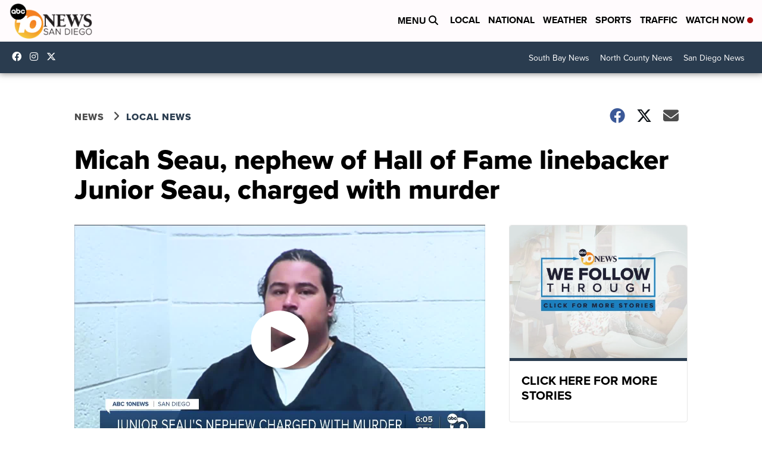

--- FILE ---
content_type: text/html; charset=utf-8
request_url: https://www.google.com/recaptcha/api2/aframe
body_size: 269
content:
<!DOCTYPE HTML><html><head><meta http-equiv="content-type" content="text/html; charset=UTF-8"></head><body><script nonce="AfX49M97WzAJB_CtKHzb5w">/** Anti-fraud and anti-abuse applications only. See google.com/recaptcha */ try{var clients={'sodar':'https://pagead2.googlesyndication.com/pagead/sodar?'};window.addEventListener("message",function(a){try{if(a.source===window.parent){var b=JSON.parse(a.data);var c=clients[b['id']];if(c){var d=document.createElement('img');d.src=c+b['params']+'&rc='+(localStorage.getItem("rc::a")?sessionStorage.getItem("rc::b"):"");window.document.body.appendChild(d);sessionStorage.setItem("rc::e",parseInt(sessionStorage.getItem("rc::e")||0)+1);localStorage.setItem("rc::h",'1769440179715');}}}catch(b){}});window.parent.postMessage("_grecaptcha_ready", "*");}catch(b){}</script></body></html>

--- FILE ---
content_type: application/javascript; charset=utf-8
request_url: https://fundingchoicesmessages.google.com/f/AGSKWxUoFXF-eX6aPKjWdxvfVvHdAAR2wx4vfATLskml7RXYTaQI8E9G27_qZrqjCCIwZOIJr_t6vSVIX2kY0uNM3iLfNyIUKLRr1o9Xdaa7oTI-xOuTVGkhZxMWyb8JBnvmnDubX8WNcg==?fccs=W251bGwsbnVsbCxudWxsLG51bGwsbnVsbCxudWxsLFsxNzY5NDQwMTgwLDMyNzAwMDAwMF0sbnVsbCxudWxsLG51bGwsW251bGwsWzcsOSw2XSxudWxsLDIsbnVsbCwiZW4iLG51bGwsbnVsbCxudWxsLG51bGwsbnVsbCwxXSwiaHR0cHM6Ly93d3cuMTBuZXdzLmNvbS9uZXdzL2xvY2FsLW5ld3MvbWljYWgtc2VhdS1uZXBoZXctb2YtaGFsbC1vZi1mYW1lLWxpbmViYWNrZXItanVuaW9yLXNlYXUtY2hhcmdlZC13aXRoLW11cmRlciIsbnVsbCxbWzgsIms2MVBCam1rNk8wIl0sWzksImVuLVVTIl0sWzE5LCIyIl0sWzE3LCJbMF0iXSxbMjQsIiJdLFsyOSwiZmFsc2UiXV1d
body_size: 212
content:
if (typeof __googlefc.fcKernelManager.run === 'function') {"use strict";this.default_ContributorServingResponseClientJs=this.default_ContributorServingResponseClientJs||{};(function(_){var window=this;
try{
var qp=function(a){this.A=_.t(a)};_.u(qp,_.J);var rp=function(a){this.A=_.t(a)};_.u(rp,_.J);rp.prototype.getWhitelistStatus=function(){return _.F(this,2)};var sp=function(a){this.A=_.t(a)};_.u(sp,_.J);var tp=_.ed(sp),up=function(a,b,c){this.B=a;this.j=_.A(b,qp,1);this.l=_.A(b,_.Pk,3);this.F=_.A(b,rp,4);a=this.B.location.hostname;this.D=_.Fg(this.j,2)&&_.O(this.j,2)!==""?_.O(this.j,2):a;a=new _.Qg(_.Qk(this.l));this.C=new _.dh(_.q.document,this.D,a);this.console=null;this.o=new _.mp(this.B,c,a)};
up.prototype.run=function(){if(_.O(this.j,3)){var a=this.C,b=_.O(this.j,3),c=_.fh(a),d=new _.Wg;b=_.hg(d,1,b);c=_.C(c,1,b);_.jh(a,c)}else _.gh(this.C,"FCNEC");_.op(this.o,_.A(this.l,_.De,1),this.l.getDefaultConsentRevocationText(),this.l.getDefaultConsentRevocationCloseText(),this.l.getDefaultConsentRevocationAttestationText(),this.D);_.pp(this.o,_.F(this.F,1),this.F.getWhitelistStatus());var e;a=(e=this.B.googlefc)==null?void 0:e.__executeManualDeployment;a!==void 0&&typeof a==="function"&&_.To(this.o.G,
"manualDeploymentApi")};var vp=function(){};vp.prototype.run=function(a,b,c){var d;return _.v(function(e){d=tp(b);(new up(a,d,c)).run();return e.return({})})};_.Tk(7,new vp);
}catch(e){_._DumpException(e)}
}).call(this,this.default_ContributorServingResponseClientJs);
// Google Inc.

//# sourceURL=/_/mss/boq-content-ads-contributor/_/js/k=boq-content-ads-contributor.ContributorServingResponseClientJs.en_US.k61PBjmk6O0.es5.O/d=1/exm=ad_blocking_detection_executable,kernel_loader,loader_js_executable,web_iab_tcf_v2_signal_executable/ed=1/rs=AJlcJMztj-kAdg6DB63MlSG3pP52LjSptg/m=cookie_refresh_executable
__googlefc.fcKernelManager.run('\x5b\x5b\x5b7,\x22\x5b\x5bnull,\\\x2210news.com\\\x22,\\\x22AKsRol-4EEv4VnAWGSO8z6UShxKGo66vYYcWfRWDDr2klmhdcNf2FyMEmdb43HPk_Ow8DNh0c_ihkzdwo5pMaMwaCnYdJ2G-4P4pG0cMpW3zCksH7v2pQNuK2A8xWL9Y5uHZDso44n4fyj0mIlXv6kZ8F8t3UTDIIg\\\\u003d\\\\u003d\\\x22\x5d,null,\x5b\x5bnull,null,null,\\\x22https:\/\/fundingchoicesmessages.google.com\/f\/AGSKWxVvUFXl4ZAe6WDGMCQ65E7foEVj5aSihmtM7WDebOz6a7joazxPOpTkRx3Uu5wWwsQYeB1TfgW0gmxHs_aP3caqHyy-tS8ybXLuiPo6Rrz3k3IBesRVUjl-fzlVxgHRRhPQVYrF9Q\\\\u003d\\\\u003d\\\x22\x5d,null,null,\x5bnull,null,null,\\\x22https:\/\/fundingchoicesmessages.google.com\/el\/AGSKWxXib5oJxf9o6LGfKBFBO9Mr4VNzgI-UVoxvA1wWrhVhC2XhUE-4Sh5K7QdLd9jwPr84CADRvqD6aRIZ2x4tpbo7kzV_ct-X-BDi7zEVpFDyZDM46nLzJCY6nG9otFwEZm7JTvsKeA\\\\u003d\\\\u003d\\\x22\x5d,null,\x5bnull,\x5b7,9,6\x5d,null,2,null,\\\x22en\\\x22,null,null,null,null,null,1\x5d,null,\\\x22Privacy and cookie settings\\\x22,\\\x22Close\\\x22,null,null,null,\\\x22Managed by Google. Complies with IAB TCF. CMP ID: 300\\\x22\x5d,\x5b3,1\x5d\x5d\x22\x5d\x5d,\x5bnull,null,null,\x22https:\/\/fundingchoicesmessages.google.com\/f\/AGSKWxVJKN7dEtCCaof3HdLXs8y8C9Kb7O8pGRlYJ4X4W_XX5np1GR2UyEvR40k3BxJFzF6XTdhM4HlolkJl8pUV0_wt6L_R5TEOtmNgekZh2ziUrEH55nR_nJTtKlBqJKjVwpODgO9hXA\\u003d\\u003d\x22\x5d\x5d');}

--- FILE ---
content_type: application/javascript; charset=utf-8
request_url: https://fundingchoicesmessages.google.com/f/AGSKWxX0Hdv6s3o0ufUtpetsWD5B_Ukv9ziANnRjV8nnogMRP0Rl_sKBX7QZKZg9qRhxAk_5T51rTESPRy4nP59oY6BkR8_5ZywacKw11XR8_K713Rn6Gdk59iHqgqGqFfFMtzMA6BdWQFSLW2-wK5_H0IyE-gMQPc4fJcKZGtJEP59_ItT45rTfprlkqY4k/_/ad-top-_ad_count./mainad.&ad_type__adcode_
body_size: -1290
content:
window['91f8d982-f96c-47a8-b346-596ce5c4e269'] = true;